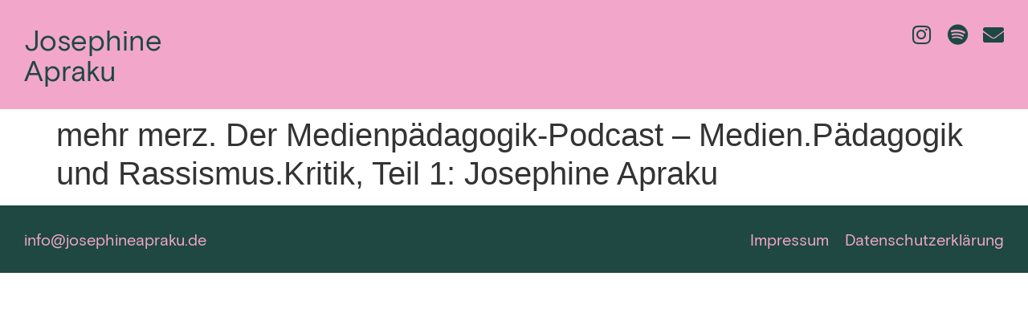

--- FILE ---
content_type: text/css
request_url: https://josephineapraku.de/wp-content/uploads/elementor/css/post-6.css?ver=1754241060
body_size: 639
content:
.elementor-kit-6{--e-global-color-primary:#F2A7CA;--e-global-color-secondary:#1E4841;--e-global-color-text:#222222;--e-global-color-accent:#F2A7CA;--e-global-color-c05d3cb:#FFFFFF;--e-global-typography-primary-font-family:"Basis Grotesk";--e-global-typography-primary-font-size:20px;--e-global-typography-primary-font-weight:300;--e-global-typography-primary-line-height:24px;--e-global-typography-secondary-font-family:"Basis Grotesk";--e-global-typography-secondary-font-size:16px;--e-global-typography-secondary-font-weight:300;--e-global-typography-secondary-line-height:20px;--e-global-typography-text-font-family:"Basis Grotesk";--e-global-typography-text-font-size:20px;--e-global-typography-text-font-weight:300;--e-global-typography-text-line-height:24px;--e-global-typography-accent-font-family:"Basis Grotesk";--e-global-typography-accent-font-size:20px;--e-global-typography-accent-font-weight:500;--e-global-typography-accent-line-height:24px;--e-global-typography-42bd642-font-family:"Basis Grotesk";--e-global-typography-42bd642-font-size:12px;--e-global-typography-42bd642-font-weight:500;--e-global-typography-42bd642-text-transform:uppercase;--e-global-typography-42bd642-letter-spacing:3px;--e-global-typography-a4c1e56-font-family:"Basis Grotesk";--e-global-typography-a4c1e56-font-size:16px;--e-global-typography-a4c1e56-font-weight:500;--e-global-typography-a4c1e56-line-height:20px;--e-global-typography-ca8b334-font-family:"Basis Grotesk";--e-global-typography-ca8b334-font-size:24px;--e-global-typography-ca8b334-font-weight:300;--e-global-typography-ca8b334-line-height:28px;--e-global-typography-530c425-font-family:"Basis Grotesk";--e-global-typography-530c425-font-size:36px;--e-global-typography-530c425-font-weight:300;--e-global-typography-530c425-line-height:40px;}.elementor-kit-6 e-page-transition{background-color:#FFBC7D;}.elementor-kit-6 a{color:var( --e-global-color-primary );}.elementor-kit-6 a:hover{color:var( --e-global-color-c05d3cb );}.elementor-section.elementor-section-boxed > .elementor-container{max-width:1140px;}.e-con{--container-max-width:1140px;}.elementor-widget:not(:last-child){margin-block-end:20px;}.elementor-element{--widgets-spacing:20px 20px;--widgets-spacing-row:20px;--widgets-spacing-column:20px;}{}h1.entry-title{display:var(--page-title-display);}.site-header .site-branding{flex-direction:column;align-items:stretch;}.site-header{padding-inline-end:0px;padding-inline-start:0px;}.site-footer .site-branding{flex-direction:column;align-items:stretch;}@media(max-width:1024px){.elementor-section.elementor-section-boxed > .elementor-container{max-width:1024px;}.e-con{--container-max-width:1024px;}}@media(max-width:767px){.elementor-kit-6{--e-global-typography-primary-font-size:16px;--e-global-typography-ca8b334-font-size:20px;--e-global-typography-530c425-font-size:30px;}.elementor-section.elementor-section-boxed > .elementor-container{max-width:767px;}.e-con{--container-max-width:767px;}}/* Start Custom Fonts CSS */@font-face {
	font-family: 'Basis Grotesk';
	font-style: normal;
	font-weight: 300;
	font-display: auto;
	src: url('https://josephineapraku.de/2022/wp-content/uploads/2022/08/basis-grotesque-regular.woff') format('woff');
}
@font-face {
	font-family: 'Basis Grotesk';
	font-style: italic;
	font-weight: 300;
	font-display: auto;
	src: url('https://josephineapraku.de/2022/wp-content/uploads/2022/08/basis-grotesque-italic.woff') format('woff');
}
@font-face {
	font-family: 'Basis Grotesk';
	font-style: normal;
	font-weight: 500;
	font-display: auto;
	src: url('https://josephineapraku.de/2022/wp-content/uploads/2022/08/basis-grotesque-bold.woff') format('woff');
}
@font-face {
	font-family: 'Basis Grotesk';
	font-style: italic;
	font-weight: 500;
	font-display: auto;
	src: url('https://josephineapraku.de/2022/wp-content/uploads/2022/08/basis-grotesque-bold-italic.woff') format('woff');
}
@font-face {
	font-family: 'Basis Grotesk';
	font-style: normal;
	font-weight: 400;
	font-display: auto;
	src: url('https://josephineapraku.de/2022/wp-content/uploads/2022/08/basis-grotesque-medium.woff') format('woff');
}
@font-face {
	font-family: 'Basis Grotesk';
	font-style: italic;
	font-weight: 400;
	font-display: auto;
	src: url('https://josephineapraku.de/2022/wp-content/uploads/2022/08/basis-grotesque-medium-italic.woff') format('woff');
}
/* End Custom Fonts CSS */

--- FILE ---
content_type: text/css
request_url: https://josephineapraku.de/wp-content/uploads/elementor/css/post-29.css?ver=1754248580
body_size: 589
content:
.elementor-29 .elementor-element.elementor-element-81ee5c6:not(.elementor-motion-effects-element-type-background), .elementor-29 .elementor-element.elementor-element-81ee5c6 > .elementor-motion-effects-container > .elementor-motion-effects-layer{background-color:var( --e-global-color-primary );}.elementor-29 .elementor-element.elementor-element-81ee5c6{transition:background 0.3s, border 0.3s, border-radius 0.3s, box-shadow 0.3s;padding:20px 20px 20px 20px;}.elementor-29 .elementor-element.elementor-element-81ee5c6 > .elementor-background-overlay{transition:background 0.3s, border-radius 0.3s, opacity 0.3s;}.elementor-widget-heading .elementor-heading-title{font-family:var( --e-global-typography-primary-font-family ), Sans-serif;font-size:var( --e-global-typography-primary-font-size );font-weight:var( --e-global-typography-primary-font-weight );line-height:var( --e-global-typography-primary-line-height );color:var( --e-global-color-primary );}.elementor-29 .elementor-element.elementor-element-ce917be .elementor-heading-title{font-family:"Basis Grotesk", Sans-serif;font-size:36px;font-weight:300;line-height:38px;color:var( --e-global-color-secondary );}.elementor-29 .elementor-element.elementor-element-e52309d .elementor-repeater-item-4c7a39f.elementor-social-icon{background-color:var( --e-global-color-primary );}.elementor-29 .elementor-element.elementor-element-e52309d .elementor-repeater-item-4c7a39f.elementor-social-icon i{color:var( --e-global-color-secondary );}.elementor-29 .elementor-element.elementor-element-e52309d .elementor-repeater-item-4c7a39f.elementor-social-icon svg{fill:var( --e-global-color-secondary );}.elementor-29 .elementor-element.elementor-element-e52309d .elementor-repeater-item-00b3053.elementor-social-icon{background-color:var( --e-global-color-primary );}.elementor-29 .elementor-element.elementor-element-e52309d .elementor-repeater-item-00b3053.elementor-social-icon i{color:var( --e-global-color-secondary );}.elementor-29 .elementor-element.elementor-element-e52309d .elementor-repeater-item-00b3053.elementor-social-icon svg{fill:var( --e-global-color-secondary );}.elementor-29 .elementor-element.elementor-element-e52309d .elementor-repeater-item-75d75e9.elementor-social-icon{background-color:var( --e-global-color-primary );}.elementor-29 .elementor-element.elementor-element-e52309d .elementor-repeater-item-75d75e9.elementor-social-icon i{color:var( --e-global-color-secondary );}.elementor-29 .elementor-element.elementor-element-e52309d .elementor-repeater-item-75d75e9.elementor-social-icon svg{fill:var( --e-global-color-secondary );}.elementor-29 .elementor-element.elementor-element-e52309d{--grid-template-columns:repeat(0, auto);--icon-size:26px;--grid-column-gap:15px;--grid-row-gap:0px;}.elementor-29 .elementor-element.elementor-element-e52309d .elementor-widget-container{text-align:right;}.elementor-29 .elementor-element.elementor-element-e52309d .elementor-social-icon{--icon-padding:0em;}.elementor-theme-builder-content-area{height:400px;}.elementor-location-header:before, .elementor-location-footer:before{content:"";display:table;clear:both;}@media(max-width:1024px){.elementor-widget-heading .elementor-heading-title{font-size:var( --e-global-typography-primary-font-size );line-height:var( --e-global-typography-primary-line-height );}}@media(max-width:767px){.elementor-widget-heading .elementor-heading-title{font-size:var( --e-global-typography-primary-font-size );line-height:var( --e-global-typography-primary-line-height );}}/* Start Custom Fonts CSS */@font-face {
	font-family: 'Basis Grotesk';
	font-style: normal;
	font-weight: 300;
	font-display: auto;
	src: url('https://josephineapraku.de/2022/wp-content/uploads/2022/08/basis-grotesque-regular.woff') format('woff');
}
@font-face {
	font-family: 'Basis Grotesk';
	font-style: italic;
	font-weight: 300;
	font-display: auto;
	src: url('https://josephineapraku.de/2022/wp-content/uploads/2022/08/basis-grotesque-italic.woff') format('woff');
}
@font-face {
	font-family: 'Basis Grotesk';
	font-style: normal;
	font-weight: 500;
	font-display: auto;
	src: url('https://josephineapraku.de/2022/wp-content/uploads/2022/08/basis-grotesque-bold.woff') format('woff');
}
@font-face {
	font-family: 'Basis Grotesk';
	font-style: italic;
	font-weight: 500;
	font-display: auto;
	src: url('https://josephineapraku.de/2022/wp-content/uploads/2022/08/basis-grotesque-bold-italic.woff') format('woff');
}
@font-face {
	font-family: 'Basis Grotesk';
	font-style: normal;
	font-weight: 400;
	font-display: auto;
	src: url('https://josephineapraku.de/2022/wp-content/uploads/2022/08/basis-grotesque-medium.woff') format('woff');
}
@font-face {
	font-family: 'Basis Grotesk';
	font-style: italic;
	font-weight: 400;
	font-display: auto;
	src: url('https://josephineapraku.de/2022/wp-content/uploads/2022/08/basis-grotesque-medium-italic.woff') format('woff');
}
/* End Custom Fonts CSS */

--- FILE ---
content_type: text/css
request_url: https://josephineapraku.de/wp-content/uploads/elementor/css/post-70.css?ver=1754241060
body_size: 344
content:
.elementor-70 .elementor-element.elementor-element-ae503ca:not(.elementor-motion-effects-element-type-background), .elementor-70 .elementor-element.elementor-element-ae503ca > .elementor-motion-effects-container > .elementor-motion-effects-layer{background-color:var( --e-global-color-secondary );}.elementor-70 .elementor-element.elementor-element-ae503ca{transition:background 0.3s, border 0.3s, border-radius 0.3s, box-shadow 0.3s;padding:20px 20px 20px 20px;}.elementor-70 .elementor-element.elementor-element-ae503ca > .elementor-background-overlay{transition:background 0.3s, border-radius 0.3s, opacity 0.3s;}.elementor-widget-heading .elementor-heading-title{font-family:var( --e-global-typography-primary-font-family ), Sans-serif;font-size:var( --e-global-typography-primary-font-size );font-weight:var( --e-global-typography-primary-font-weight );line-height:var( --e-global-typography-primary-line-height );color:var( --e-global-color-primary );}.elementor-70 .elementor-element.elementor-element-1b7091f.elementor-column > .elementor-widget-wrap{justify-content:flex-end;}.elementor-70 .elementor-element.elementor-element-8d526c8{width:auto;max-width:auto;}.elementor-70 .elementor-element.elementor-element-8d526c8 > .elementor-widget-container{margin:0px 20px 0px 0px;}.elementor-70 .elementor-element.elementor-element-70308c0{width:auto;max-width:auto;}.elementor-70 .elementor-element.elementor-element-bbbcd82:not(.elementor-motion-effects-element-type-background), .elementor-70 .elementor-element.elementor-element-bbbcd82 > .elementor-motion-effects-container > .elementor-motion-effects-layer{background-color:var( --e-global-color-secondary );}.elementor-70 .elementor-element.elementor-element-bbbcd82{transition:background 0.3s, border 0.3s, border-radius 0.3s, box-shadow 0.3s;padding:20px 20px 20px 20px;}.elementor-70 .elementor-element.elementor-element-bbbcd82 > .elementor-background-overlay{transition:background 0.3s, border-radius 0.3s, opacity 0.3s;}.elementor-70 .elementor-element.elementor-element-c62a539{width:auto;max-width:auto;}.elementor-70 .elementor-element.elementor-element-c62a539 > .elementor-widget-container{margin:0px 20px 0px 0px;}.elementor-70 .elementor-element.elementor-element-e5ebaa1{width:auto;max-width:auto;}.elementor-theme-builder-content-area{height:400px;}.elementor-location-header:before, .elementor-location-footer:before{content:"";display:table;clear:both;}@media(max-width:1024px){.elementor-widget-heading .elementor-heading-title{font-size:var( --e-global-typography-primary-font-size );line-height:var( --e-global-typography-primary-line-height );}.elementor-70 .elementor-element.elementor-element-0dbc037.elementor-column > .elementor-widget-wrap{justify-content:center;}.elementor-70 .elementor-element.elementor-element-22bf952 > .elementor-widget-container{margin:0px 0px -15px 0px;}.elementor-70 .elementor-element.elementor-element-22bf952{text-align:center;}}@media(max-width:767px){.elementor-widget-heading .elementor-heading-title{font-size:var( --e-global-typography-primary-font-size );line-height:var( --e-global-typography-primary-line-height );}}

--- FILE ---
content_type: application/x-javascript
request_url: https://consentcdn.cookiebot.com/consentconfig/8f28b483-df77-4223-9bbf-7682db8d83de/josephineapraku.de/configuration.js
body_size: 393
content:
CookieConsent.configuration.tags.push({id:49819303,type:"script",tagID:"",innerHash:"",outerHash:"",tagHash:"6268696285161",url:"https://consent.cookiebot.com/uc.js",resolvedUrl:"https://consent.cookiebot.com/uc.js",cat:[1]});CookieConsent.configuration.tags.push({id:49819304,type:"script",tagID:"",innerHash:"",outerHash:"",tagHash:"7724708969892",url:"https://josephineapraku.de/wp-content/plugins/elementor/assets/js/frontend.min.js?ver=3.12.2",resolvedUrl:"https://josephineapraku.de/wp-content/plugins/elementor/assets/js/frontend.min.js?ver=3.12.2",cat:[1]});

--- FILE ---
content_type: application/x-javascript; charset=utf-8
request_url: https://consent.cookiebot.com/8f28b483-df77-4223-9bbf-7682db8d83de/cc.js?renew=false&referer=josephineapraku.de&dnt=false&init=false
body_size: 213
content:
if(console){var cookiedomainwarning='Error: The domain JOSEPHINEAPRAKU.DE is not authorized to show the cookie banner for domain group ID 8f28b483-df77-4223-9bbf-7682db8d83de. Please add it to the domain group in the Cookiebot Manager to authorize the domain.';if(typeof console.warn === 'function'){console.warn(cookiedomainwarning)}else{console.log(cookiedomainwarning)}};